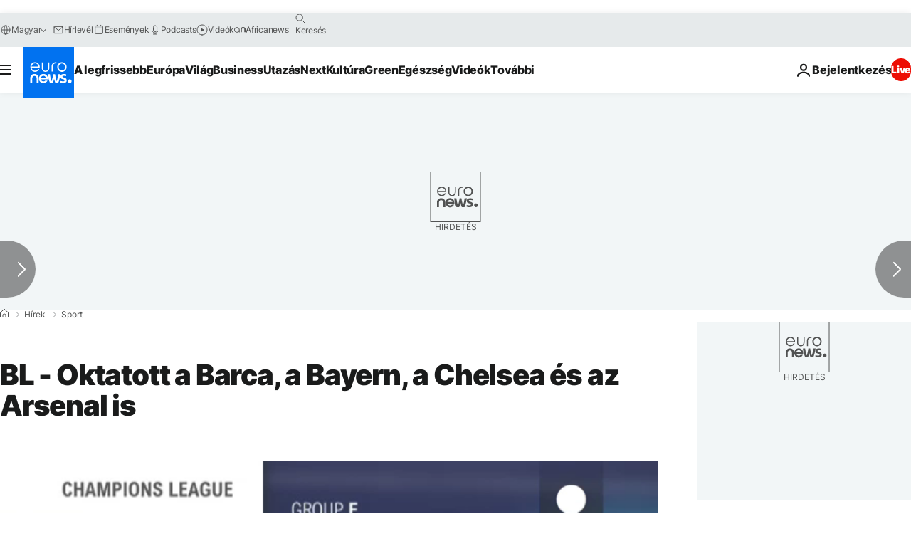

--- FILE ---
content_type: application/javascript
request_url: https://ml314.com/utsync.ashx?pub=&adv=&et=0&eid=84280&ct=js&pi=&fp=&clid=&if=0&ps=&cl=&mlt=&data=&&cp=https%3A%2F%2Fhu.euronews.com%2F2015%2F11%2F24%2Fbl-oktatott-a-barca-a-bayern-a-chelsea-es-az-arsenal-is&pv=1769414585343_xvchrdx49&bl=en-us@posix&cb=3726106&return=&ht=&d=&dc=&si=1769414585343_xvchrdx49&cid=&s=1280x720&rp=&v=2.8.0.252
body_size: 666
content:
_ml.setFPI('3658573451518541869');_ml.syncCallback({"es":true,"ds":true});_ml.processTag({ url: 'https://dpm.demdex.net/ibs:dpid=22052&dpuuid=3658573451518541869&redir=', type: 'img' });
_ml.processTag({ url: 'https://idsync.rlcdn.com/395886.gif?partner_uid=3658573451518541869', type: 'img' });
_ml.processTag({ url: 'https://match.adsrvr.org/track/cmf/generic?ttd_pid=d0tro1j&ttd_tpi=1', type: 'img' });
_ml.processTag({ url: 'https://ps.eyeota.net/pixel?pid=r8hrb20&t=gif', type: 'img' });
